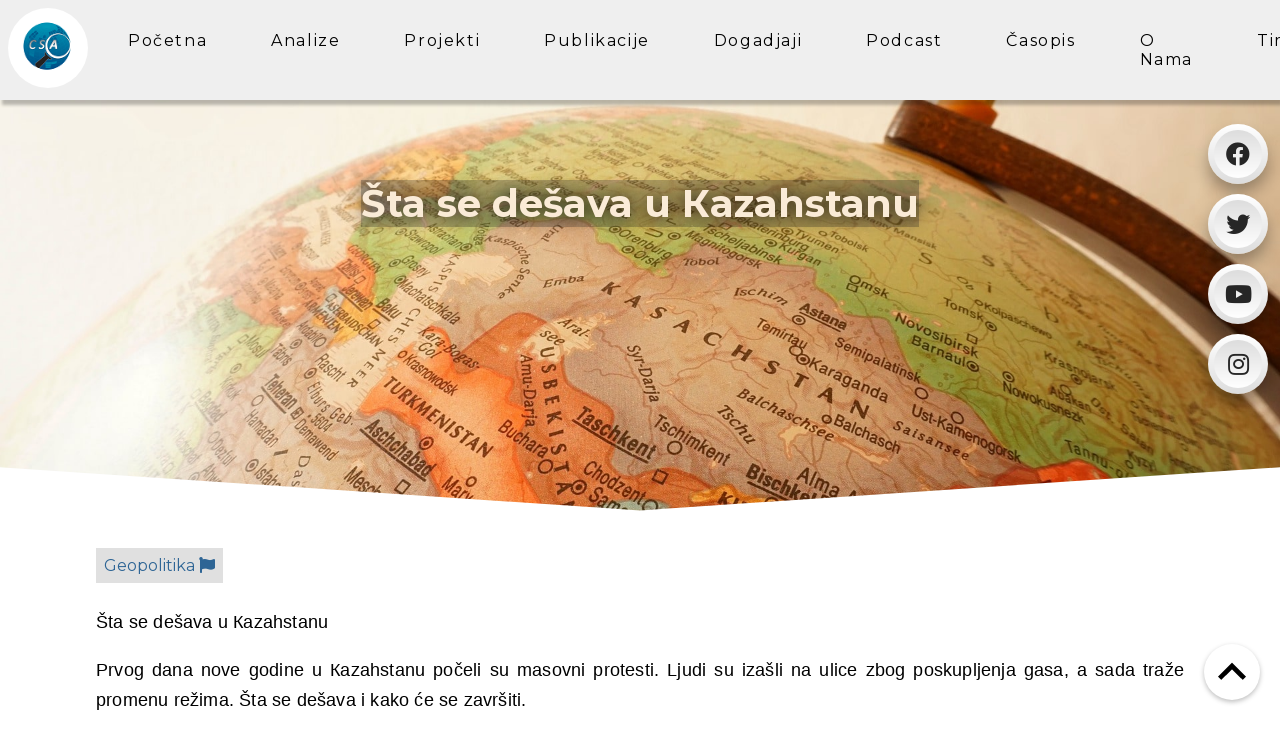

--- FILE ---
content_type: text/html; charset=UTF-8
request_url: https://czsa.org/single-analysis/47/sta-se-desava-u-kazahstanu
body_size: 7490
content:
<!DOCTYPE html>
<html lang="rs">

<head>
    <meta charset="utf-8">
    <meta name="viewport" content="width=device-width, initial-scale=1">

    <title>CZSA</title>


    <!-- Fonts -->
    <link href="https://fonts.googleapis.com/css2?family=Montserrat:wght@400;600;700&display=swap" rel="stylesheet">
    <link rel="stylesheet" href="https://czsa.org/css/main.css">
    <link rel="stylesheet" href="https://use.fontawesome.com/releases/v5.13.0/css/all.css">


    <meta name="og:title" content=" ">
<meta name="og:type" content="website" />
<meta name="og:image" content="https://czsa.org/public/storage/images/1641462802.jpg">
<meta name="og:url" content="http://czsa.org/single-analysis/47/sta-se-desava-u-kazahstanu">
<meta name="og:description" content="">
<meta name="twitter:card" content="summary_large_image">
<meta name="twitter:title" content="">
<meta name="twitter:description" content="">
<meta name="twitter:image:src" content="https://czsa.org/public/storage/images/{&quot;id&quot;:56,&quot;name&quot;:&quot;1641462802.jpg&quot;,&quot;alt_text&quot;:null,&quot;description&quot;:null,&quot;created_at&quot;:&quot;2022-01-06T09:53:22.000000Z&quot;,&quot;updated_at&quot;:&quot;2022-01-06T09:53:22.000000Z&quot;,&quot;pivot&quot;:{&quot;photoable_id&quot;:47,&quot;photo_id&quot;:56,&quot;photoable_type&quot;:&quot;App\\Models\\Analysis&quot;}}">
<!-- Google tag (gtag.js) -->
<script async src="https://www.googletagmanager.com/gtag/js?id=G-7RZCZY376J"></script>
<script>
  window.dataLayer = window.dataLayer || [];
  function gtag(){dataLayer.push(arguments);}
  gtag('js', new Date());

  gtag('config', 'G-7RZCZY376J');
</script>
</head>

<body>
    <nav class="navbar fixed stroke">
    <div class="nav-center">
        <div class="nav-header">
            <a href="/">
              <img src="https://czsa.org/assets/images/logocsa.png" class="nav-logo" alt="logo">
            </a>
            <button type="button" class="nav-toggle" id="nav-toggle" aria-label="nav toggler">
                <i class="fa fa-bars"></i>
            </button>
        </div>
        <!-- navbar links -->
        <div class="nav-links" id="nav-links">
            <a href="/" class="nav-link">Početna</a>
            <a href="/all-analysis" class="nav-link">Analize</a>
            <a href="/project" class="nav-link">Projekti</a>
            <a href="/publication" class="nav-link">Publikacije</a>
            <a href="/all-events" class="nav-link">Dogadjaji</a>
            <a href="/podcast" class="nav-link">Podcast</a>
            <a href="/journal" class="nav-link">Časopis</a>

            <a href="/about" class="nav-link">O nama</a>
            <a href="/team" class="nav-link">Tim</a>
            <a href="/contact" class="nav-link">Kontakt</a>

            <!-- <a href="/rs" class="nav-link">SR</a>
            <a href="/en" class="nav-link">EN</a> -->
            <div class="multilanguage">
               <div class="flex justify-center pt-8 sm:justify-start sm:pt-0">
                        <a class="ml-1 underline ml-2 mr-2" href="/lang/en">
                <span> ENG |</span>
            </a>
                                <span class="ml-2 mr-2 text-gray-700"> RS |</span>
            </div>            </div>

            <ul class="mobileMenuSocialIcons">
                <li><a href="https://www.facebook.com/Centar-za-strate%C5%A1ku-analizu-105967058551910
"><i class="fab fa-facebook" aria-hidden="true"></i></a></li>
                <li><a href="https://twitter.com/csa_analize"><i class="fab fa-twitter" aria-hidden="true"></i></a></li>
                <li><a href="https://www.youtube.com/channel/UCZwX0at1JRSbD4QA-zn5qDA"><i class="fab fa-youtube" aria-hidden="true"></i></a></li>
                <li><a href="https://www.instagram.com/strateske_analize/"><i class="fab fa-instagram" aria-hidden="true"></i></a></li>
            </ul>
        </div>
        <!-- nav social media icons -->
        <div class="nav-icons">
            <ul>
                <li><a href="https://www.facebook.com/Centar-za-strate%C5%A1ku-analizu-105967058551910"><i class="fab fa-facebook" aria-hidden="true"></i></a></li>
                <li><a href="https://twitter.com/csa_analize"><i class="fab fa-twitter" aria-hidden="true"></i></a></li>
                <li><a href="https://www.youtube.com/channel/UCZwX0at1JRSbD4QA-zn5qDA"><i class="fab fa-youtube" aria-hidden="true"></i></a></li>
                <li><a href=https://www.instagram.com/strateske_analize/><i class="fab fa-instagram" aria-hidden="true"></i></a></li>


            </ul>

        </div>
    </div>

</nav>
<div id="back-to-top" onclick="topFunction()" class=""><svg viewBox="0 0 24 24"><path d="M7.41 15.41L12 10.83l4.59 4.58L18 14l-6-6-6 6z"></path></svg></div>

<script>
//Get the button
var mybutton = document.getElementById("back-to-top");

// When the user scrolls down 20px from the top of the document, show the button
window.onscroll = function() {scrollFunction()};

function scrollFunction() {
  if (document.body.scrollTop > 20 || document.documentElement.scrollTop > 20) {
    mybutton.style.display = "block";
  } else {
    mybutton.style.display = "none";
  }
}

// When the user clicks on the button, scroll to the top of the document
function topFunction() {
  document.body.scrollTop = 0;
  document.documentElement.scrollTop = 0;
}
</script>



    <section class="header-analysis">
        <div class="header-analysis-image">
                                    <img src="https://czsa.org/public/storage/images/1641462802.jpg" class="banner-image" alt="news">
                            </div>
    <div class="header-analysis-title">
        <h1>Šta se dešava u Кazahstanu</h1>
    </div>
</section>
<section class="section analysis" id="analysis">
            <div class="section-center analysis-center">
                <div class="single-analysis-container">
                    <div class="single-analysis-type">
                    Geopolitika <i class="fa fa-flag" aria-hidden="true"></i>

                    </div>
                    <div class="analysis-text">
                        
                        <!DOCTYPE html>
<html>
<head>
</head>
<body>
<p class="MsoNormal"><span lang="SR-CYRL-RS" style="font-family: 'Arial','sans-serif'; mso-ansi-language: SR-CYRL-RS;">&Scaron;ta se de&scaron;ava u Кazahstanu</span></p>
<p class="MsoNormal"><span lang="SR-CYRL-RS" style="font-family: 'Arial','sans-serif'; mso-ansi-language: SR-CYRL-RS;">Prvog dana nove godine u Кazahstanu počeli su masovni protesti. Ljudi su iza&scaron;li na ulice zbog poskupljenja gasa, a sada traže promenu režima. &Scaron;ta se de&scaron;ava i kako će se zavr&scaron;iti. </span></p>
<p class="MsoNormal"><span lang="SR-CYRL-RS" style="font-family: 'Arial','sans-serif'; mso-ansi-language: SR-CYRL-RS;">Nursultan Nazarbajev napu&scaron;ta mesto &scaron;efa Saveta bezbednosti, vlada je u penziji, internet radi sa prekidima, oklopna vozila su iza&scaron;la na ulice: Кazahstan je zahvaćen najmasovnijim protestima od 2011.</span></p>
<p class="MsoNormal"><span lang="SR-CYRL-RS" style="font-family: 'Arial','sans-serif'; mso-ansi-language: SR-CYRL-RS;">Okidač za početak protesta bio je poskupljenje goriva, a sada ljudi traže potpunu promenu režima. Sukobi traju već četvrti dan.</span></p>
<p class="MsoNormal"><span lang="SR-CYRL-RS" style="font-family: 'Arial','sans-serif'; mso-ansi-language: SR-CYRL-RS;">Demonstranti nemaju poverenja u vlasti, a istorija Кazahstana pokazuje da će, ako protesti budu prekinuti, uslediti masovne represije.</span></p>
<p class="MsoNormal"><span lang="SR-CYRL-RS" style="font-family: 'Arial','sans-serif'; mso-ansi-language: SR-CYRL-RS;">&bdquo;U 2011. godini, nakon sličnih protesta, ljudi su ubijeni u korenu&ldquo;, kaže za LIGA.net Pavel Usov, &scaron;ef Centra za političke analize i prognoze.</span></p>
<p class="MsoNormal"><span lang="SR-CYRL-RS" style="font-family: 'Arial','sans-serif'; mso-ansi-language: SR-CYRL-RS;">Кako je sve počelo? U Žanaozenu i selima Mangistauske oblasti 2. januara stanovnici su iza&scaron;li na prve proteste protiv dvostrukog povećanja cena tečnog gasa. Mnogi ljudi time pune svoje automobile. Cene gasa u zemlji su porasle na pozadini već visoke inflacije i rasta cena.</span></p>
<p class="MsoNormal"><span lang="SR-CYRL-RS" style="font-family: 'Arial','sans-serif'; mso-ansi-language: SR-CYRL-RS;">U početku je to bio lokalni protest u oblasti u kojoj stanovnici aktivno koriste tečni gas. Prvobitni čisto socijalni protest pojačan je antielitom. osećanja, umor od političkog sistema i osećaj nepravde da &bdquo;u zemlji bogatoj naftom i gasom ljudi žive tako siroma&scaron;no&ldquo;. </span></p>
<p class="MsoNormal"><span lang="SR-CYRL-RS" style="font-family: 'Arial','sans-serif'; mso-ansi-language: SR-CYRL-RS;">Dana 4. januara, protesti su zahvatili skoro sve veće gradove, uključujući i Almati. Demonstracije su praćene sukobima sa predstavnicima bezbednosnih službi. </span></p>
<p class="MsoNormal"><span lang="SR-CYRL-RS" style="font-family: 'Arial','sans-serif'; mso-ansi-language: SR-CYRL-RS;">Prema procenama opozicionih medija, u svakom od gradova na ulice je iza&scaron;lo od 1.000 do 10.000 ljudi. Najaktivnija faza pala je u noći između 4. i 5. januara: snage bezbednosti su koristile &scaron;ok bombe i gas na centralnom trgu Almatija, a demonstranti su palili policijske automobile. U gradu su se periodično čule jake eksplozije.</span></p>
<p class="MsoNormal"><span lang="SR-CYRL-RS" style="font-family: 'Arial','sans-serif'; mso-ansi-language: SR-CYRL-RS;">Vi&scaron;e od 200 ljudi privedeno je nakon noćnih protesta.</span></p>
<p class="MsoNormal"><span lang="SR-CYRL-RS" style="font-family: 'Arial','sans-serif'; mso-ansi-language: SR-CYRL-RS;">Od 5. januara uvedeno je vanredno stanje u oblasti Mangistau, Nur-Sultanu i Almatiju kako bi se suzbila &bdquo;euforija mitinga&ldquo;, rekao je predsednik Кasim-Žomart Tokajev. Uveden je policijski čas, pojačano je prisustvo snaga bezbednosti, ograničena sloboda kretanja, oduzeto oružje pojedincima, zabranjen je ulazak/izlazak. Primećuju se prekidi interneta.</span></p>
<p class="MsoNormal"><span lang="SR-CYRL-RS" style="font-family: 'Arial','sans-serif'; mso-ansi-language: SR-CYRL-RS;">Da bi smirile demonstrante, vlasti su pristale da vrate prethodni nivo cena goriva na 180 dana. Ovo vi&scaron;e nije bilo dovoljno: protesti su prerasli u političke, ljudi su tražili smenu vlasti i odlazak biv&scaron;eg predsednika Nazarbajeva iz politike.</span></p>
<p class="MsoNormal"><span lang="SR-CYRL-RS" style="font-family: 'Arial','sans-serif'; mso-ansi-language: SR-CYRL-RS;">Tokajev preti &bdquo;najže&scaron;ćim akcijama&ldquo;, ali je primoran na ustupke: smenio je vladu i smenio Nazarbajeva sa mesta predsednika Saveta bezbednosti. Takođe, narod traži raspu&scaron;tanje parlamenta.</span></p>
<p class="MsoNormal"><span lang="SR-CYRL-RS" style="font-family: 'Arial','sans-serif'; mso-ansi-language: SR-CYRL-RS;">Prema rečima Pavela Usova, protesti se mogu iskoristiti za igre unutar vlade, po&scaron;to je Nazrbajev, kada je napustio predsedničku funkciju, prepisao na sebe neograničena ovla&scaron;ćenja u nizu oblasti: upravljanje snagama bezbednosti, kadrovska politika. A njegov naslednik Tokajev postao je &bdquo;engleska kraljica&ldquo;. Ali istovremeno su se u zemlji pojavila dva uslovna centra moći.</span></p>
<p class="MsoNormal"><span lang="SR-CYRL-RS" style="font-family: 'Arial','sans-serif'; mso-ansi-language: SR-CYRL-RS;">Sve zavisi od daljeg delovanja Tokajeva. Ako on raspusti parlament, to će ga i ojačati, jer će partija Nazarbajeva izaći iz politike.</span></p>
<p class="MsoNormal"><span lang="SR-CYRL-RS" style="font-family: 'Arial','sans-serif'; mso-ansi-language: SR-CYRL-RS;">"Ali slabost Tokajeva mogu da iskoriste snage bezbednosti, koje jo&scaron; uvek kontroli&scaron;e Nazarbajev. Mogu da ga optuže da je nesposoban, i da je dozvolio takvu krizu i tako ga elimini&scaron;u. Postoji mnogo opcija. Ono &scaron;to se de&scaron;ava je udar na režim, ali ko će da pobediti te&scaron;ko je reći&ldquo;, kaže Usov.</span></p>
<p class="MsoNormal"><span lang="SR-CYRL-RS" style="font-family: 'Arial','sans-serif'; mso-ansi-language: SR-CYRL-RS;">Neki spoljni igrači takođe mogu&nbsp; iskoristiti protesti koji su u toku - ovo je prilika za neke zemlje da manipuli&scaron;u situacijom i pokolebaju je u sopstvenim interesima. </span></p>
<p class="MsoNormal"><span lang="SR-CYRL-RS" style="font-family: 'Arial','sans-serif'; mso-ansi-language: SR-CYRL-RS;">Кremlj želi da zadrži uticaj na Кazahstan, koji je započeo diverzifikaciju spoljne politike, Peking se zalaže za kopneni put svile, a Va&scaron;ington je zainteresovan da oslabi prorusku i prokinesku elitu u zemlji.</span></p>
<p class="MsoNormal"><span lang="SR-CYRL-RS" style="font-family: 'Arial','sans-serif'; mso-ansi-language: SR-CYRL-RS;">Slabljenje režima Rusija može iskoristiti da unapredi svoju agendu i ojača političku zavisnost Кazahstana preko struktura moći koje i dalje održavaju veze sa FSB&ldquo;, potvrđuje Usov.</span></p>
<p class="MsoNormal"><span lang="SR-CYRL-RS" style="font-family: 'Arial','sans-serif'; mso-ansi-language: SR-CYRL-RS;">&bdquo;Ruske trupe mogu biti dovedene pod izgovorom da &scaron;tite lokalne Ruse i kosmodrom Bajkonur. Tako će Ruska Federacija dobiti kontrolu&ldquo;, rekao je za&nbsp; LIGA.net Denis Moskalik, međunarodni ekspert u Doktrini centra za političke studije.</span></p>
<p class="MsoNormal"><span lang="SR-CYRL-RS" style="font-family: 'Arial','sans-serif'; mso-ansi-language: SR-CYRL-RS;">Predsednik Tokajev može da zameni Nazrbajeva i ovo će biti poku&scaron;aj raslojavanja protesta. Režim želi razdor između demonstranata.</span></p>
<p class="MsoNormal"><span lang="SR-CYRL-RS" style="font-family: 'Arial','sans-serif'; mso-ansi-language: SR-CYRL-RS;">Ali ovde pozicija koju zauzima Nazrbajev nije važna, on ima neograničena prava zbog onoga &scaron;to poseduje: a to je industrija nafte i gasa, građevinarstvo, mediji, internet i bezbednosne strukture. Može da se navede mnogo primera. Svi oligarsi su novčanici Nazarbajeva. To su lažne likove na čije ime vodi se akcije. I oni su u vlasni&scaron;tvu porodice Nazarbajev.. Ako se Nazarbajev odrekne titule lidera nacije, on će i dalje ostati pravi vlasnik Кazahstana.</span></p>
<p class="MsoNormal"><span lang="SR-CYRL-RS" style="font-family: 'Arial','sans-serif'; mso-ansi-language: SR-CYRL-RS;">Trenutna situacija je sledeća:</span></p>
<p class="MsoNormal"><span lang="SR-CYRL-RS" style="font-family: 'Arial','sans-serif'; mso-ansi-language: SR-CYRL-RS;">&nbsp;Demonstranti u Alma-Ati uspeli su da upadnu u gradsku većnicu. </span></p>
<p class="MsoNormal"><span lang="SR-CYRL-RS" style="font-family: 'Arial','sans-serif'; mso-ansi-language: SR-CYRL-RS;">U regionalnom ogranku vladajuće partije Кazahstana &bdquo;Nur Otan&ldquo; u Alma-Ati izbio je požar. </span></p>
<p class="MsoNormal"><span lang="SR-CYRL-RS" style="font-family: 'Arial','sans-serif'; mso-ansi-language: SR-CYRL-RS;">Izbio je požar u zgradi gradskog tužila&scaron;tva Alma-Ate. </span></p>
<p class="MsoNormal"><span lang="SR-CYRL-RS" style="font-family: 'Arial','sans-serif'; mso-ansi-language: SR-CYRL-RS;">Demonstranti poku&scaron;avaju da upadnu na teritoriju rezidencije predsednika Кazahstana Кasima-Žomarta Tokajeva u Almatiju. </span></p>
<p class="MsoNormal"><span lang="SR-CYRL-RS" style="font-family: 'Arial','sans-serif'; mso-ansi-language: SR-CYRL-RS;">Zvuci pucnjeve čuju se u zoni rezidencije predsednika Кazahstana Кasima-Žomarta Tokajeva u Almatiju. </span></p>
<p class="MsoNormal"><span lang="SR-CYRL-RS" style="font-family: 'Arial','sans-serif'; mso-ansi-language: SR-CYRL-RS;">Vi&scaron;e od 120 automobila izgorelo je tokom protesta protiv poskupljenja gasa u Almatiju. Ovo je saop&scaron;tio komandant grada Кanat Timerdenov. </span></p>
<p class="MsoNormal"><span lang="SR-CYRL-RS" style="font-family: 'Arial','sans-serif'; mso-ansi-language: SR-CYRL-RS;">U staroj rezidenciji predsednika Кazahstana Кasima-Žomarta Tokajeva u Alma-Ati izbio je požar. </span></p>
<p class="MsoNormal"><span lang="SR-CYRL-RS" style="font-family: 'Arial','sans-serif'; mso-ansi-language: SR-CYRL-RS;">Agencija RIA Novosti, pozivajući se na podatke servisa NetBlocks, obave&scaron;tava o isključenju interneta &scaron;irom Кazahstana. </span></p>
<p class="MsoNormal"><span lang="SR-CYRL-RS" style="font-family: 'Arial','sans-serif'; mso-ansi-language: SR-CYRL-RS;">Demonstranti u Alma-Ati uni&scaron;tili su kancelariju TV kanala &laquo;Mir 24&raquo;</span></p>
<p class="MsoNormal"><span lang="SR-CYRL-RS" style="font-family: 'Arial','sans-serif'; mso-ansi-language: SR-CYRL-RS;">&nbsp;Novinska agencija TASS prenosi da su se u kazahstanskoj Alma-Ati demonstranti naoružali karabinima i mitraljezima. </span></p>
<p class="MsoNormal"><span lang="SR-CYRL-RS" style="font-family: 'Arial','sans-serif'; mso-ansi-language: SR-CYRL-RS;">Demonstranti su sru&scaron;ili spomenik prvom predsedniku Кazahstana Nursultanu Nazarbajevu u gradu Taldikorganu. </span></p>
<p class="MsoNormal"><span lang="SR-CYRL-RS" style="font-family: 'Arial','sans-serif'; mso-ansi-language: SR-CYRL-RS;">Osam policajaca i vojnika Nacionalne garde ubijeno je u Кazahstanu u talasu protesta koji je počeo zbog poskupljenja tečnog gasa. O tome obave&scaron;tava lokalni novinski portal Tengrinews.kz pozivajući se na podatke kazahstanskog Ministarstva unutra&scaron;njih poslova.</span></p>
<p class="MsoNormal"><span lang="SR-CYRL-RS" style="font-family: 'Arial','sans-serif'; mso-ansi-language: SR-CYRL-RS;">&nbsp;Aerodrom Almati saop&scaron;tio je da su demonstranti koji su zauzeli vazdu&scaron;nu luku uni&scaron;tili domaći terminal i Duty Free. </span></p>
<p class="MsoNormal"><span lang="SR-CYRL-RS" style="font-family: 'Arial','sans-serif'; mso-ansi-language: SR-CYRL-RS;">Terorističke bande u Кazahstanu zaplenile su velike objekte, uključujući avione. Ovo je izjavio predsednik zemlje Кasim-Žomart Tokajev. </span></p>
<p class="MsoNormal"><span lang="SR-CYRL-RS" style="font-family: 'Arial','sans-serif'; mso-ansi-language: SR-CYRL-RS;">Na kosmodromu Bajkonur pojačana je oružana za&scaron;tita ključnih objekata, izjavio je &scaron;ef Roskosmosa Dmitrij Rogozin. </span></p>
<p class="MsoNormal"><span lang="SR-CYRL-RS" style="font-family: 'Arial','sans-serif'; mso-ansi-language: SR-CYRL-RS;">Tokajev je zatražio pomoć od članica ODКB i ono &scaron;to se de&scaron;avalo u zemlji nazvao je aktom spoljne agresije.&ldquo; </span></p>
<p class="MsoNormal"><span lang="SR-CYRL-RS" style="font-family: 'Arial','sans-serif'; mso-ansi-language: SR-CYRL-RS;">Protesti u Almatiju su skoro zavr&scaron;eni, na ulicama su ostale samo male grupe ljudi, prenosi portal Zakon.kz. 5 januar 2022, 02:02</span></p>
<p class="MsoNormal"><span lang="SR-CYRL-RS" style="font-family: 'Arial','sans-serif'; mso-ansi-language: SR-CYRL-RS;">U okviru anti terorističke operacije na aerodromu Almati poginula su dva vojnika. O tome obave&scaron;tava lokalni novinski portal Zakon.kz.</span></p>
<p class="MsoNormal"><span lang="SR-CYRL-RS" style="font-family: 'Arial','sans-serif'; mso-ansi-language: SR-CYRL-RS;">Predsednik Кazahstana Кasim-Žomart Tokajev je tokom svog obraćanja naciji demantovao glasine o svom navodnom bekstvu iz zemlje.</span></p>
<p class="MsoNormal"><span lang="SR-CYRL-RS" style="font-family: 'Arial','sans-serif'; mso-ansi-language: SR-CYRL-RS;">Terorističke bande koje deluju u Кazahstanu obučavane su u inostranstvu, rekao je predsednik republike Кasim Žomart Tokajev.</span></p>
<p class="MsoNormal"><span lang="SR-CYRL-RS" style="font-family: 'Arial','sans-serif'; mso-ansi-language: SR-CYRL-RS;">Na trećem mestu među zahtevima demonstranata u gradu Žezkazgan u centralnom Кazahstanu &ndash; &bdquo;da se prekine vakcinacija&ldquo;. Iznad toga, prioriteti za grad su progla&scaron;enje grada i njegovih okruga za zonu ekolo&scaron;ke katastrofe i smanjenje cene komunalija.</span></p>
<p class="MsoNormal"><span lang="SR-CYRL-RS" style="font-family: 'Arial','sans-serif'; mso-ansi-language: SR-CYRL-RS;">Trenutno se u Almati izvodi anti teroristička specijalna operacija.</span></p>
<p class="MsoNormal"><span lang="SR-CYRL-RS" style="font-family: 'Arial','sans-serif'; mso-ansi-language: SR-CYRL-RS;">Evo i poslednja vest. Savet za kolektivnu bezbednost ODКB, kojim trenutno predsedava jermenski premijer Nikol Pa&scaron;injan, odlučio je da po&scaron;alje kolektivne mirovne snage u Кazahstan! </span></p>
<p class="MsoNormal"><span lang="SR-CYRL-RS" style="font-family: 'Arial','sans-serif'; mso-ansi-language: SR-CYRL-RS;">Stručnjaci veruju da postoje 3 izlaza iz ove situacije: Prvi je putem sile. Ali ljudi će se braniti od nasilja, i proliće se mnogo krvi. Drugi je neutralan. Režim će stvoriti marionetsko telo ili komitet za pregovore sa demonstrantima, ali će učiniti samo minimalne ustupke. Treće je promena režima. Za sada, ovo je najneverovatniji scenario.</span></p>
<p>&nbsp;</p>
<p class="MsoNormal"><span lang="SR-CYRL-RS" style="font-family: 'Arial','sans-serif'; mso-ansi-language: SR-CYRL-RS;">Pratićemo i dalje situaciju u Кazahstanu gde i dalje kako pi&scaron;u korisnici dru&scaron;tvenih mreža u gradovima, a i u centru Almati i dalje se čuje pucnjava, a vode se borbe između snaga bezbednosti i demonstranata.</span></p>
<p class="MsoNormal">&nbsp;</p>
<p class="MsoNormal"><span lang="SR-CYRL-RS" style="font-family: 'Arial','sans-serif'; mso-ansi-language: SR-CYRL-RS;">Tekst napisala i poslala Bela Kraljica</span></p>
</body>
</html>

                        <!--  -->
                        <div class="shareSocialIconsWrapper">
                            <a class="shareSocialIconFb" href="https://www.facebook.com/sharer/sharer.php?u=https://czsa.org/single-analysis/47/sta-se-desava-u-kazahstanu"><p><i class="fab fa-facebook-square"></i> Facebook</p></a>
                            <a class="shareSocialIconTw" href="https://twitter.com/intent/tweet?text=&amp;url=https://czsa.org/single-analysis/47/sta-se-desava-u-kazahstanu"><p><i class="fab fa-twitter-square"></i> Twitter</p></a>
                        </div>
                    </div>
                    <div class="analysisInfo">
                        <div class="analysisAuthor">
                        <p>Autor: Darko Obradović</p>
                        </div>
                        <div class="analysisPublishDate">
                        <i class="fa fa-calendar-o" aria-hidden="true"></i> 06.01.2022.
                        </div>

                    </div>


            </div>

            </div>
        </section>



    <div class="footer">

    <div class="logoFooter">
    Centar Za Stratešku Analizu
    </div>
    <div class="copyright">copyright &copy; CSA
        <span id="date">2021</span>
    </div>
</div>

    <script src="https://code.jquery.com/jquery-3.6.0.min.js"
        integrity="sha256-/xUj+3OJU5yExlq6GSYGSHk7tPXikynS7ogEvDej/m4=" crossorigin="anonymous"></script>
    <script src="https://czsa.org/js/menu.js"></script>
    <script src="https://czsa.org/js/app.js"></script>

    <!-- <script>
        AOS.init();
    </script> -->
</body>

</html>

--- FILE ---
content_type: text/css
request_url: https://czsa.org/css/main.css
body_size: 4044
content:
.nav-header .nav-logo{border-radius:50%;height:5rem;padding:.5rem}.nav-icons{display:none}.nav-center .nav-header{align-items:center;background:#efefef;display:flex;justify-content:space-between;padding:1rem 2rem}.nav-center .nav-header .nav-toggle{background:transparent;border:none;cursor:pointer;font-size:1.5rem;outline:none;transition:all .3s linear}.nav-center .nav-header .nav-toggle:hover{transform:scale(1.4)}.nav-center .nav-link{color:#000;display:block;font-size:1rem;letter-spacing:.1rem;padding:1rem 2rem;position:relative;text-decoration:none;text-transform:capitalize;transition:all .3s linear}@media (max-width:426px){.nav-center .nav-link:hover{background:#f7f4f4}}@media (max-width:1024px){.nav-center .nav-link{font-size:.9rem;padding:.8rem}}@media (min-width:768px){.nav-center .nav-link:after{background:none repeat scroll 0 0 transparent;background:#fdbc08;bottom:0;content:"";display:block;height:2px;left:50%;position:absolute;transition:width .3s ease 0s,left .3s ease 0s;width:0}.nav-center .nav-link:hover:after{left:0;width:100%}}.nav-links{height:0;overflow:hidden;transition:all .3s linear}.nav-links .mobileMenuSocialIcons{display:none}@media (max-width:426px){.nav-links .mobileMenuSocialIcons{display:flex;justify-content:space-around;list-style:none;padding:0;text-decoration:none}.nav-links .mobileMenuSocialIcons li a{color:#1c1c1cb8}}.show-links{height:auto}@media screen and (min-width:992px){.nav-toggle{display:none}.nav-center{align-items:center;background:#efefef;display:flex;justify-content:space-between;margin:0 auto}.nav-center .nav-header{padding:0}.nav-center .nav-links{display:flex;height:auto}.nav-center .nav-icons{display:flex}}@media (max-width:768px){.multilanguage,.nav-center .nav-link{text-align:center}.multilanguage{margin-top:1.5rem}}.navbar{background:transparent}.fixed{z-index:1}html{scroll-behavior:smooth}body{-webkit-margin-before:inherit;box-sizing:border-box;display:flex;flex-direction:column;margin:0;margin-block-start:inherit;min-height:100vh}body,p{-webkit-margin-after:inherit;font-family:Montserrat,Roboto,sans-serif;margin-block-end:inherit}p{font-size:18px;letter-spacing:.2px;line-height:170%}.fixed{background:#fff;box-shadow:2px 5px 3px 0 rgba(0,0,0,.25);left:0;position:sticky;right:0;top:0;transition:all .3s linear;z-index:999}.wrapper{background:#f5f5f5;display:flex;flex-wrap:wrap;justify-content:center;min-height:100vh}.wrapper .wrapper-banner{color:#000;padding:0 2rem;text-align:center}.wrapper .wrapper-banner .wrapper-title{color:#e6cf07;letter-spacing:.4rem;margin-bottom:2rem;text-transform:uppercase}.wrapper .wrapper-banner .wrapper-text{margin:0 auto 2rem;width:80%}.wrapper .wrapper-banner .btn-white{border:2px solid #fff;color:#fff;cursor:pointer;letter-spacing:.6rem;margin-bottom:3rem;padding:.9rem 1.6rem;text-align:center;text-decoration:none;text-transform:uppercase;transition:all .3s linear}.wrapper .wrapper-banner .btn-white:hover{background:#fff;color:#000;font-weight:700}.containerNews{display:flex;flex-wrap:wrap;gap:.5rem;justify-content:center;max-width:1170px}@media (min-width:768px){.containerNews .double-column{flex-basis:calc(67.1% - 0.5rem)}}@media (max-width:1024px){.containerNews .double-column{flex-basis:calc(90.1% - 0.5rem)}}@media (max-width:768px){.containerNews .double-column,.containerNews .news{flex-basis:calc(59.1% - 0.5rem)}}@media (max-width:426px){.containerNews .double-column,.containerNews .news{flex-basis:100%}}.containerNews .news{border:1px;border-radius:.4rem;box-shadow:inset 0 3px 6px rgb(0 0 0/.16),inset 0 3px 6px rgb(0 0 0/.23);display:inline-block;height:312px;position:relative;transition:all .3s linear;width:384px}.containerNews .news:hover{box-shadow:10px 10px 16px rgb(0 0 0/.16),0 8px 15px rgb(0 0 0/23%);filter:grayscale(50%);transform:translateY(-2px)}@media (max-width:426px){.containerNews .news{width:inherit}}.containerNews .news .banner-image{border-radius:.4rem;height:100%;-o-object-fit:cover;object-fit:cover;width:100%}.containerNews .news .newsFooter{background-image:linear-gradient(0deg,#020024,#000 0,rgb(255 255 255/0) 86%);border-radius:.4rem;bottom:0;display:flex;flex-direction:column;height:65%;justify-content:flex-end;position:absolute;width:100%}.containerNews .news .newsFooter .newsFooterLink,.containerNews .news .newsFooter a{text-decoration:none}.containerNews .news .newsFooter .newsFooterTittle{color:#fff;font-weight:700;padding:0 16px}@media (max-width:426px){.containerNews .news .newsFooter .newsFooterTittle{font-size:1.2rem}}@media (max-width:768px){.containerNews .news .newsFooter .newsFooterTittle{font-size:1.2rem}}.containerNews .news .newsFooter .newsFooterTittle:hover{cursor:pointer;text-decoration:underline}.containerNews .news .newsFooter .newsFooterType{color:#fff;display:flex;justify-content:space-between;padding:0 17px 10px}.containerNews .news .newsFooter .newsFooterType .typeIcon{color:#e8e8e8;margin-left:17px}.section{padding:2rem 0}.section .title-wrapper{margin-bottom:2rem}.section .title-wrapper .main-title{color:#1f1f1fdb;letter-spacing:.3rem}.section .title-wrapper .main-title,.section .title-wrapper .title{font-size:2.6rem;font-weight:300;text-align:center;text-transform:capitalize}.section .title-wrapper .title{box-shadow:0 24px 20px -25px #2e6595;color:#1f1f1f9e;height:80px;letter-spacing:.5rem;margin:0 auto;max-width:320px}@media (max-width:426px){.section .title-wrapper .title{font-size:2rem}}.section .section-center{margin:4rem auto 2rem;max-width:1170px;width:85vw}.section .section-center .btn-see-more{display:flex;justify-content:center}@media (max-width:426px){.section .section-center .btn-see-more{margin-top:2rem}}.section .section-center .btn-white-see-more{border:2px solid #fdbc08;color:#5c5c5c;font-weight:700;padding:16px 45px;text-decoration:none;transition:all .3s linear}.section .section-center .btn-white-see-more:hover{background:#fff;border:2px solid #5c5c5c}.section .section-center .analysis-card{border-radius:3px;box-shadow:0 3px 6px rgb(0 0 0/16%),0 3px 6px rgb(0 0 0/23%);flex:0 0 calc(50% - 1rem);gap:1rem;margin-bottom:3rem;transition:all .3s linear}.section .section-center .analysis-card .analysis-img-container .analysis-type{background:#144d80c7;color:#ffebcd;min-width:105px;padding:0 18px;position:absolute;text-align:center;z-index:5}.section .section-center .analysis-card .analysis-img-container .analysis-img{max-width:100%;opacity:.9;outline:2px solid #fdbc088f;outline-offset:-15px}@media (max-width:426px){.section .section-center .analysis-card .analysis-img-container .analysis-img{height:28vh;-o-object-fit:cover;object-fit:cover;width:100%}}.section .section-center .analysis-card .analysis-img-container .analysis-img:hover{outline:2px solid #ffffff8f}.section .section-center .analysis-card .analysis-info{display:flex;flex-direction:column}.section .section-center .analysis-card .analysis-info .analysis-readMore-btn{display:flex;justify-content:space-between;margin-top:1rem;padding:5px}.section .section-center .analysis-card .analysis-info .analysis-readMore-btn i{align-self:center;margin-left:.7rem}.section .section-center .analysis-card .analysis-info .analysis-readMore-btn .analysis-readMore-date{align-self:center;margin-left:.8rem}.section .section-center .analysis-card .analysis-title{font-weight:600;margin-block:inherit;padding:1rem}.section .section-center .analysis-card .analysis-short-text{height:6rem;letter-spacing:.5px;overflow:hidden;padding:0 16px 20px}.section .section-center .analysis-card .btn-white{background:#fdbc08;border:2px solid #fff;cursor:pointer;letter-spacing:.2rem;padding:.9rem 1.2rem;text-decoration:none;text-transform:uppercase;transition:all .3s linear}.section .section-center .analysis-card .btn-white:hover{background:#fff;border:2px solid #fdbc08;color:#000}.section .section-center .single-analysis-container .single-analysis-type{background-color:#e0e0e0;color:#2e6595;margin-bottom:1.5rem;margin-top:-5rem;padding:.5rem;width:-webkit-fit-content;width:-moz-fit-content;width:fit-content}.section .section-center .single-analysis-container .analysis-main-image{display:flex;justify-content:center}.section .section-center .single-analysis-container .analysis-main-image img{border-radius:.4rem;box-shadow:0 3px 6px rgb(0 0 0/16%),0 3px 6px rgb(0 0 0/23%);margin-bottom:2rem}.section .section-center .single-analysis-container .analysis-main-image .analysis-type{background:#144d80c7;color:#ffebcd;min-width:105px;padding:0 18px;position:absolute;text-align:center;z-index:5}.section .section-center .single-analysis-container .analysis-text{font-size:1.1rem;letter-spacing:.2px;line-height:170%;text-align:justify}@media (max-width:426px){.section .section-center .single-analysis-container .analysis-text{text-align:left}}.section .section-center .single-analysis-container .analysis-text p iframe{height:auto;max-width:100%;min-height:300px}.section .section-center .single-analysis-container .analysisInfo{align-items:baseline;border-top:1px solid #000;display:flex;justify-content:space-between;margin-top:4rem}.section .section-center .single-analysis-container .analysisInfo .analysisAuthor{color:#144d80}@media (max-width:426px){.section .section-center .single-analysis-container .analysisInfo{flex-direction:column}.section .section-center .single-analysis-container .analysisPublishDate{margin-top:1rem}}.section .section-center .contactContainer{font-size:2rem}.section .section-center .contactContainer .contanctInfo{letter-spacing:2px;line-height:200%}.section .section-center .contactContainer .contanctInfo p{font-size:2rem}.section .section-center .contactContainer .contanctInfo a{color:inherit;padding:.5rem;text-decoration:none}.section .section-center .contactContainer .contanctInfo a:hover{color:#11a5a5}.section .section-center .about img{float:left}.section .section-center .about .about-logo img{height:18.75rem;width:18.75rem}.section .section-center .projectWrapper{min-width:65vw}.section .section-center .projectWrapper .projectContainer{border-bottom:2px solid #e6e6fa;display:flex;gap:2rem;margin-bottom:2rem}.section .section-center .projectWrapper .projectContainer .projectImage img{border:5px solid #d3d3d3;box-shadow:0 3px 6px rgb(0 0 0/16%),0 3px 6px rgb(0 0 0/23%);height:150px;-o-object-fit:fill;object-fit:fill;width:200px}.section .section-center .projectWrapper .projectContainer .projectInfo{width:100%}.section .section-center .projectWrapper .projectContainer .projectInfo .projectTitle a{color:#000;text-decoration:none}.section .section-center .projectWrapper .projectContainer .projectInfo .projectTitle a:hover{color:#1f1f1f9e}@media (max-width:426px){.section .section-center .projectWrapper .projectContainer .projectInfo .projectTitle{font-size:.9rem}}.section .section-center .projectWrapper .projectContainer .projectInfo .projectText{font-size:1.2rem}.section .section-center .projectWrapper .projectContainer .projectInfo .projectDate{display:flex;justify-content:flex-end}.section .section-center .teamMemberContainer{align-items:center;display:flex;flex-direction:column}@media (max-width:426px){.section .section-center .teamMemberContainer{margin-bottom:3rem}}.section .section-center .teamMemberContainer .teamMemberInfo{align-items:center;color:#1f1f1fbf;display:flex;flex-direction:column;font-size:1.125rem;line-height:1.7rem}.section .section-center .teamMemberContainer .teamMemberInfo .teamMemberTitle{color:#0077b5;text-align:center}.section .section-center .teamMemberContainer .teamMemberInfo .teamMemberBio{margin-top:1rem;max-width:85%}.section .section-center .teamMemberContainer .teamMemberInfo i{color:#0077b5;margin-top:.5rem}.section .section-center .teamMemberImage img{border:10px solid #eaeaea;border-radius:50%;box-shadow:0 10px 15px rgb(0 0 0/30%);height:250px;-o-object-fit:cover;object-fit:cover;width:250px}.section .section-center .event-text{margin-top:2rem}.section .section-center .event-text iframe{height:auto;max-width:100%;min-height:300px}.section .section-center .event-text .pdfPublication{color:#144d80;font-size:130%;font-weight:700;text-decoration:none}.section .section-center .event-text .pdfPublication:hover{color:#3f84c0}@media (max-width:426px){.section .section-center .event-text .pdfPublication{display:flex;margin-top:1rem}}.section .section-center .event-text p iframe{height:auto;max-width:100%;min-height:300px}.section .section-center .journalContainer{align-items:center;display:flex;flex-direction:column}@media (max-width:426px){.section .section-center .journalContainer{display:block;text-align:center}}.section .section-center .journalContainer .nav-logo-journal{height:10rem}.section .section-center .journalMain .journalText{text-align:center}.section .section-center .journalMain .journalGuide{align-items:center;display:flex;flex-direction:column;margin-top:2rem}.section .section-center .journalMain .journalGuide a{color:#000;font-size:1.2rem;font-weight:700;margin-top:1rem;text-decoration:none}.section .section-center .journalMain .journalGuide a:hover{color:grey}.section .eventWrapper{align-items:center;display:flex;flex-wrap:wrap;gap:2rem;justify-content:space-between}.section .eventWrapper hr{color:#5c5c5c29}.section .eventWrapper .event-title h1{border-bottom:2px solid rgb(0 0 0/25%);padding:10px}.section .eventWrapper .eventImage img{border:1px;border-radius:.4rem;box-shadow:0 3px 6px rgb(0 0 0/16%),0 3px 6px #000;display:inline-block;height:312px;-o-object-fit:cover;object-fit:cover;position:relative;transition:all .3s linear;width:100%}@media (max-width:426px){.section .eventWrapper .eventImage{display:flex;margin:0 auto;max-width:100%}}.section .analysis-center .twitterNews{gap:3rem;justify-content:center;width:100%}.section .analysis-center .twitterNews .newsLetterContainer{align-self:center;background:#fff8dc;border-radius:1rem;box-shadow:0 10px 15px rgba(0,0,0,.3);padding:3rem}.section .analysis-center .twitterNews .newsLetterContainer .newsLetter{align-items:center;display:flex;flex-direction:column;justify-content:center;margin-bottom:1rem;text-align:center}.section .analysis-center .twitterNews .newsLetterContainer .newsLetter .styleButtonSubscribe{background:transparent;border:0;cursor:pointer;font-size:1.5rem}.section .analysis-center .twitterNews .newsLetterContainer .newsLetter .inp{background:#fff8dc;border:none;border-bottom:1.5px solid #000;outline:none;padding:5px 10px}.section .analysis-center .twitterNews .newsLetterContainer .newsLetter [placeholder]:focus::-webkit-input-placeholder{opacity:1;text-indent:-100%;-webkit-transition:text-indent .4s ease .4s;transition:text-indent .4s ease .4s}.section .analysis-center .twitterNews .newsLetterContainer .newsLetter .btnSubscribe{align-items:center;align-self:center;background-color:var(--light-theme);border-radius:5px;box-shadow:0 6px 30px -10px RGBa(#cccccc,1);color:var(--color);cursor:pointer;display:flex;font-size:24px;height:60px;justify-content:center;margin-top:1rem;overflow:hidden;position:relative;text-align:center;transition:all .3s;width:220px}.section .analysis-center .twitterNews .newsLetterContainer .newsLetter .btnSubscribe:hover{transform:translateX(5px) translateY(-7px)}.section .analysis-center .twitterNews .newsLetterContainer .newsLetter .shop-now{position:relative}.section .analysis-center .twitterNews .newsLetterContainer .newsLetter .shop-now .santa-icon{height:30px;position:absolute;right:-20px;top:-17px;transform:rotate(14deg);width:30px}.section .analysis-center .twitterNews .newsLetterContainer .newsLetter .shop-now .santa-icon img{height:100%;width:100%}.section .analysis-center .twitterNews .newsLetterContainer .newsLetter .snowflake-grid{display:inline-grid;gap:5px;grid-auto-rows:50px;grid-template-columns:1fr 1fr;transform:scale(.4);width:100px}.section .analysis-center .twitterNews .newsLetterContainer .newsLetter .snowflake-grid div{border-radius:5px}.section .analysis-center .twitterNews .newsLetterContainer .newsLetter .snowflake-grid .snowflake-item{position:relative}.section .analysis-center .twitterNews .newsLetterContainer .newsLetter .to-left{-webkit-animation:swing 3s infinite;animation:swing 3s infinite;left:-35px;position:absolute;top:-4px}.section .analysis-center .twitterNews .newsLetterContainer .newsLetter .to-left div{-webkit-animation:flash 3s infinite;animation:flash 3s infinite}.section .analysis-center .twitterNews .newsLetterContainer .newsLetter .to-right{-webkit-animation:swing 2.5s infinite;animation:swing 2.5s infinite;position:absolute;right:-35px;top:-25px}.section .analysis-center .twitterNews .newsLetterContainer .newsLetter .to-right div{-webkit-animation:flash 2.5s infinite;animation:flash 2.5s infinite}.section .analysis-center .twitterNews .newsLetterContainer .newsLetter .border-left{border-left:4px solid #e6dada}.section .analysis-center .twitterNews .newsLetterContainer .newsLetter .border-right{border-right:4px solid #e6dada}.section .analysis-center .twitterNews .newsLetterContainer .newsLetter .border-bottom{border-bottom:4px solid #e6dada}.section .analysis-center .twitterNews .newsLetterContainer .newsLetter .border-top{border-top:4px solid #e6dada}.section .analysis-center .twitterNews .newsLetterContainer .newsLetter .sub-items{height:28px;width:28px}.section .analysis-center .twitterNews .newsLetterContainer .newsLetter .m-w-15{width:15px}.section .analysis-center .twitterNews .newsLetterContainer .newsLetter .m-h-15{height:15px}.section .analysis-center .twitterNews .newsLetterContainer .newsLetter .r-270{transform:rotate(270deg)}.section .analysis-center .twitterNews .newsLetterContainer .newsLetter .r-180{transform:rotate(180deg)}.section .analysis-center .twitterNews .newsLetterContainer .newsLetter .r-90{transform:rotate(90deg)}.section .analysis-center .twitterNews .newsLetterContainer .newsLetter .pull-down{bottom:5px;position:absolute;right:5px}.section .analysis-center .twitterNews .newsLetterContainer .newsLetter .pull-down-right{bottom:5px;left:5px;position:absolute}.section .analysis-center .twitterNews .newsLetterContainer .newsLetter .pull-right{position:absolute;right:5px;top:5px}.section .analysis-center .twitterNews .newsLetterContainer .newsLetter .pull-left{left:5px;position:absolute;top:5px}.section .analysis-center .twitterNews .newsLetterContainer .newsLetter .m-3{margin:3px}@-webkit-keyframes swing{50%{transform:rotate(10deg) scale(.4)}}@keyframes swing{50%{transform:rotate(10deg) scale(.4)}}@-webkit-keyframes flash{50%{border-color:#485563}}@keyframes flash{50%{border-color:#485563}}@media (min-width:768px){.section .analysis-center{display:flex;flex-wrap:wrap;gap:2rem;justify-content:center}.section .analysis-center .twitterNews{display:flex;gap:3rem;justify-content:center}.section .analysis-center .twitterNews .newsLetterContainer{align-self:center;background:#fff8dc;border-radius:1rem;box-shadow:0 10px 15px rgba(0,0,0,.3);padding:3rem}.section .analysis-center .analysis-card{flex:0 0 calc(50% - 1rem);gap:1rem;transition:all .3s linear}.section .analysis-center .analysis-card:hover{box-shadow:10px 10px 16px rgb(0 0 0/16%),0 8px 15px rgb(0 0 0/23%);transform:translateY(-1px)}.section .analysis-center .analysis-card .analysis-img-container .analysis-img{height:38vh;max-width:100%;-o-object-fit:cover;object-fit:cover;outline:2px solid #fdbc088f;outline-offset:-15px;width:100%}}@media (min-width:768px) and (max-width:426px){.section .analysis-center .analysis-card .analysis-img-container .analysis-img{height:28vh;-o-object-fit:cover;object-fit:cover;width:100%}}@media (min-width:768px){.section .analysis-center .analysis-card .analysis-img-container .analysis-img:hover{outline:2px solid #ffffff8f}.section .analysis-center .analysis-card .analysis-img-container .analysis-date{color:hotpink}}.footer{background:#bebebe;box-shadow:2px 5px 3px 10px rgb(0 0 0/25%);color:#144d80;display:flex;justify-content:space-between;margin-top:auto;padding:3rem}@media (max-width:426px){.footer{flex-direction:column;padding:2rem}.footer .logoFooter{margin-bottom:1rem}}.privacyFooter{background:#111;color:#f5f5f5}.nav-icons{margin-top:95px}.nav-icons ul{padding:0;position:absolute;right:2px;z-index:99999999}.nav-icons ul li{list-style:none;margin-top:10px}.nav-icons ul li a{background:linear-gradient(0deg,#ddd,#fff);border-radius:50%;box-shadow:0 10px 15px rgba(0,0,0,.3);box-sizing:border-box;display:block;height:60px;margin:0 10px;padding:6px;position:relative;text-align:center;text-decoration:none;transition:.5s;width:60px}.nav-icons ul li a:hover{box-shadow:0 2px 5px rgba(0,0,0,.3);text-decoration:none}.nav-icons ul li .fab{background:linear-gradient(0deg,#fff,#ddd);border-radius:50%;color:#262626;display:block;font-size:24px;height:100%;line-height:48px;transition:.5s;width:100%}ul li:first-child a:hover .fab{color:#3b5998}ul li:nth-child(2) a:hover .fab{color:#00aced}ul li:nth-child(3) a:hover .fab{color:#dd4b39}.video-container{height:312px;position:relative}.video-container video{height:100%;-o-object-fit:cover;object-fit:cover;position:absolute;width:100%;z-index:0}.video-container .caption{color:#dc0000;padding:10px;position:relative;text-align:center;z-index:1}.mapLocation iframe{width:100%}.icon-color{color:#fdbc08}.header-analysis{align-items:center;background-image:linear-gradient(to right bottom,rgb(30 87 99/37%),hsla(0,0%,100%,.17));background-position:100% 80%;background-size:cover;-webkit-clip-path:polygon(0 0,100% 0,100% 0,100% 80%,50% 90%,0 80%,0 0);clip-path:polygon(0 0,100% 0,100% 0,100% 85%,50% 95%,0 85%,0 0);display:flex;flex-direction:column;height:60vh}@media (max-width:426px){.header-analysis{height:30vh}}@media (max-width:320px){.header-analysis{height:26vh}}.header-analysis .header-analysis-image{align-items:center;display:flex;justify-content:center;overflow:hidden}.header-analysis .header-analysis-image img{-o-object-fit:cover;object-fit:cover;width:100%}.header-analysis .header-analysis-title{color:#faebd7;font-size:1.6rem;margin-top:3rem;padding:0 6.25rem;position:absolute;text-align:center;text-shadow:0 0 18px #0f0f0f}.header-analysis .header-analysis-title h1{background:#1c1c1c42}@media (max-width:426px){.header-analysis .header-analysis-title{font-size:inherit;margin-top:inherit;padding:0 1rem}}@media (max-width:768px){.header-analysis .header-analysis-title{font-size:inherit;margin-top:1rem;padding:0 1rem}}.pagination{border-radius:1rem;display:flex;font-size:1.5rem;justify-content:center;list-style:none;padding:0}.pagination .active{border:1px solid #bebebe}.pagination .page-item{padding:0 .8rem}.pagination .page-item:hover{background:#bebebe}.pagination .page-item .page-link{color:#000;text-decoration:none}#back-to-top{-webkit-tap-highlight-color:transparent;-webkit-touch-callout:none;background:var(--button-bg-color);border-radius:50%;bottom:20px;box-shadow:0 2px 5px 0 rgb(0 0 0/26%);color:var(--button-color);cursor:pointer;display:block;height:56px;opacity:1;outline:0;position:fixed;right:20px;transition:bottom .2s,opacity .2s;-webkit-user-select:none;-moz-user-select:none;-ms-user-select:none;user-select:none;width:56px;z-index:1}.img-responsive,.video-container-responsive{height:auto;max-width:100%}.content{margin:0 auto;width:50%}.content .subscriptionWelcome{background:#1eb947ad;padding:20px;text-align:center}.content .subscriptionEmail{background:#fdbc08c4;margin-top:10px;padding:20px;text-align:center}.embed-container{height:0;overflow:hidden;padding-bottom:56.25%;position:relative;width:100%}.embed-container iframe{height:100%;left:0;position:absolute;top:0;width:100%}.container-iframe{overflow:hidden;padding-top:56.25%;position:relative;width:100%}.container-iframe .responsive-iframe{bottom:0;height:100%;left:0;position:absolute;right:0;top:0;width:100%}.shareSocialIconsWrapper{display:flex}.shareSocialIconsWrapper .shareSocialIconFb{color:#4267b2;margin-right:2rem;text-decoration:none}.shareSocialIconsWrapper .shareSocialIconTw{color:#1da1f2;text-decoration:none}.shareSocialIconsWrapper p{font-size:1.5rem}.shareSocialIconsWrapper a{transition:all .3s linear}.shareSocialIconsWrapper a:hover{opacity:.7;transform:translateY(-2px)}.multilanguage{align-items:center;display:flex;font-family:cursive;justify-content:center}.multilanguage a{color:#3581aa}.multilanguage a,.multilanguage span{text-decoration:none}.multilanguage span:active{color:#000}


--- FILE ---
content_type: application/x-javascript
request_url: https://czsa.org/js/menu.js
body_size: 54
content:

  // ********** nav toggle ************
  // select button and links
  const navBtn = document.getElementById("nav-toggle");
  const links = document.getElementById("nav-links");

  // add event listener
  navBtn.addEventListener("click", () => {
    links.classList.toggle("show-links");
  });
  // ********** navbar fixed ************
  const navbar = document.querySelector(".navbar");
  
  window.addEventListener("scroll", () => {
    // if (window.pageYOffset > 96) {
    //   navbar.classList.add("fixed");
    // } else {
    //   navbar.classList.remove("fixed");
    // }
  });
  
  // ********** smooth scroll ************
  // select links
  const scrollLinks = document.querySelectorAll(".scroll-link");
  scrollLinks.forEach(link => {
    link.addEventListener("click", e => {
      // prevent default
      e.preventDefault();
      const id = e.target.getAttribute("href").slice(1);
      const element = document.getElementById(id);
      //
      let position;
      if (navbar.classList.contains("fixed")) {
        position = element.offsetTop - 62;
      } else {
        position = element.offsetTop - 124;
      }
  
      window.scrollTo({
        left: 0,
        // top: element.offsetTop,
        top: position,
        behavior: "smooth"
      });
    });
  });
  